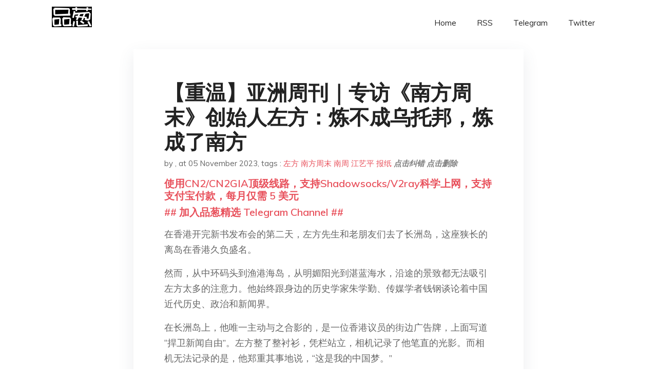

--- FILE ---
content_type: text/html; charset=utf-8
request_url: https://project-gutenberg.github.io/Pincong/post/4c9da70722d4c761c982e133d33928d6/?utm_source=see_also&utm_medium=%25E5%258D%2597%25E6%2596%25B9%25E5%2591%25A8%25E6%259C%25AB%25E4%25BD%25B3%25E6%259C%25A8%25E6%2596%25AF%25E4%25BD%2593%25E8%2582%25B2%25E9%25A6%2586%25E5%259D%258D%25E5%25A1%258C%25E8%2583%258C%25E5%2590%258E%25E5%25BB%25BA%25E8%25AE%25BE%25E5%258D%2595%25E4%25BD%258D%25E5%25A4%259A%25E6%25AC%25A1%25E4%25B8%25AD%25E6%25A0%2587%25E5%25B8%2582%25E6%2594%25BF%25E5%25B7%25A5%25E7%25A8%258B
body_size: 15358
content:
<!doctype html><html lang=zh-cn><head><meta charset=utf-8><title>【重温】亚洲周刊｜专访《南方周末》创始人左方：炼不成乌托邦，炼成了南方</title><meta name=viewport content="width=device-width,initial-scale=1,maximum-scale=1"><meta name=description content=" 在香港开完新书发布会的第二天，左方先生和老朋友们去了长洲岛，这座狭长的离岛在香港久负盛名。
然而，从中环码头到渔港海岛，从明媚阳光到湛蓝海水，沿途的景致都无法吸引左方太多的注意力。他始终跟身边的历史学家朱学勤、传媒学者钱钢谈论着中国近代历史、政治和新闻界。
在长洲岛上，他唯一主动与之合影的，是一位香港议员的街边广告牌，上面写道 “捍卫新闻自由”。左方整了整衬衫，凭栏站立，相机记录了他笔直的光影。而相机无法记录的是，他郑重其事地说，“这是我的中国梦。”
左方
破灭的乌托邦 左方此次赴港，是因为自己的新书。这本书有一个特别的名字，《钢铁是怎样炼不成的》。
然而，在和老朋友的饭局上，左方惑然道，“我不知道我这本书出来有什么意义”，杂文家鄢烈山打断他，“我们当年接受的斯大林主义，实际上就是乌托邦加极权主义，你的经历，对不同制度下的后辈们都有特别的意义。” 而钱钢则认为，“这是南方周末的史前史”。
《钢铁是怎样炼不成的》一书，左方原本没有打算出版，他觉得《南方周末》的故事被人说得太多，“网上都有，我没有更新的东西了”，而同时代和他经历相似的人也不可胜数，“留给年轻人去出吧”。
是记者沈洪带来的 45 个问题，才让他决定口述自己的一生。此书完成之后，三联书店表达了出版的意愿，但左方别出心裁的书名成为出版最大的难题。三联书店要求更换书名，但这个书名对于左方来说，显然有深沉的价值，他选择了坚持。
“我之所以将《钢铁是怎样炼不成的》作为本书的书名，就是想通过我一生的经历，说明斯大林主义乌托邦政治运动的破产。” 左方说。而那本苏联名著《钢铁是怎样炼成的》，曾被少年左方奉为经典。
这带来了出版的难产。曾经的南周同事，香港大学的新闻学者钱钢看到了此书的价值，在香港大学新闻与传媒研究中心的推动下，此书终于得以在香港完整地呈现。
长期研究 “从文革到改革” 的历史学者朱学勤告诉《亚洲周刊》，左方的口述史不仅是研究《南方周末》的样本，“更是研究广东省文革历史非常详实的史料”。
左方坦陈，“建国后历次的政治运动，我都参与了，有些政治运动我是一个盲目的追随者，有些政治运动我是一个无知的加害者，有些政治运动我是一个无辜的受害者，乌托邦思想、阶级斗争学说，支配了我的大半生。”
对于此书，朱学勤相当看重左方在文革后第二次被审查时，被发配资料室工作的六年。文革的结束，乌托邦理想的破灭，现实政治的压迫，没有让左方自暴自弃，“他在资料室里大彻大悟”，朱学勤说。
左方在《钢铁》一书中详细地回忆了思想的蜕变，被发配资料室的六年，他一直在思考两个问题，“国际共产主义运动的道路为何如此曲折？中国的革命道路为何如此曲折？”
那些 “内部发行，供批判使用” 的“灰皮书”成为左方通往自由之路的窗口。这些年里，左方进行了彻底的反思，曾经深刻影响自身的学说——共产主义、列宁主义、苏联式计划经济、剩余价值理论、阶级斗争说，革命理论——被他条分缕析，一一参透。
这段 “大彻大悟”，不仅让左方从一个乌托邦的共产主义信仰者，变为一个自由主义者，更点燃了他改良中国的理想——重拾被革命中断的民主启蒙。这是令人心跳的前奏，将给后来诞生的《南方周末》抹上不能擦去的底色。
中国式办报 “我是一个无可救药的理想主义者”，左方坐在海边小店的靠椅上，抬高声调。他接着说，“但我讨厌急进。” 这是经过历次政治运动后的蜕变，被左方全部地灌注进《南方周末》这份报刊。
到今天，《南方周末》后来的主编江艺平仍然记得左方的一次愤怒。那是一次报纸出刊后的周会，年轻记者们对许多报道不能刊登非常愤怒，“他们非常激烈，说与其这样，那么不用怕报纸被砍头，反正就像割了韭菜一样，割了一茬还有一茬”，江艺平对《亚洲周刊》回忆。
“但老左那一次很生气，他说，这个报纸不是我们自己的，我们每个人都有责任去爱护这份报纸”，江艺平说，“老左担心的是怎么去把握好这个度，既能够说出我们要说的话，同时又能生存下去。”
从一开始，左方对《南方周末》就有精准的定位，“启蒙是南周的灵魂，为改革开放摇旗呐喊是南周的使命”，但是历经中国政治的种种的吊诡怪圈之后，年过五十的左方早已放弃激进，而这种办报策略让南周得以在历次风暴中幸存，并且不辱使命。
1989 年时，《南方周末》内部也炸开了锅，但是在左方的坚持下，“没有登过一个字，一张图片。” 一位美国记者采访左方时，感到不可思议。左方给他看往期合订本，让这位对南周早有心里预设的记者惊讶不已。
“我不主张太激进的行为。特别是两次游行之后，本来学生已经复课了。但是后来的绝食行动，按我的判断，就是有些过激分子，为了阻止复课的同学，搞的实际上是一个绑架式的行为。虽然我理解他们，我自己也年轻过，但是我不赞同这种做法。”
当左方看到赵紫阳在亚行年会上与人民日报社论不同的表态以后，他根据自己对中国政治的体悟，判断学运一定会悲剧收场。“据我了解，以邓小平的性格，他是绝不会后退的。以赵紫阳所提出来的东西，他不可能接受。那学运就只能以悲剧收场。我不希望，让南方周末为一次必然失败的学运做殉葬品”，左方告诉《亚洲周刊》。
至此以后，中国政治前所未有的收紧，八十年代的开放之风荡然无存。《南方周末》的发行量一下子从 40 万份腰斩一半。在全国万马齐喑，禁令遍地之时，左方向同事提出了自己的策略，他在《钢铁是怎样炼不成的》一书中回忆了自己的 “三玩” 策略——“玩人性，玩文字，玩版面”。
这让《南方周末》很快地走出市场的低谷，在全国媒体中一枝独秀。许多年后，当年主持《南方周末》版面设计的资深美编张向春向《亚洲周刊》回忆，“那时候我的版面设计完全没有条条框框，老左完全支持我。南周是真正的百万大报，我们每一期居然把发行量，一百多少万份，印在报眼的地方，可见当时的自信。” 这位从南周诞生开始，就为之工作的美编仍然认为，“老左在的时候是南周的巅峰。”
邓小平南巡以后，南周的尺度得以慢慢放开，左方的策略是 “让敏感的人写不敏感的文章，让不敏感的人写敏感的文章”。那时候，《南方周末》经常报道胡绩伟，胡绩伟曾担任人民日报社社长，提出 “人民日报是人民的报纸”，致力于推动中国《新闻法》的起草。在当时，这位报人坚定地支持赵紫阳，反对镇压。至此以后，他被撤销一切职务，留党察看两年，成为中国政权的敏感词。
“他是个最敏感的人，但我在胡绩伟家跟他讲，不管哪一天，你都是我们中国新闻人的领袖。但敏感的人如果写敏感的文章，上面已经盯住了，那就给报纸带来很大的风险。但我要让胡绩伟在南方周末见报，” 左方对《亚洲周刊》说。 "><meta name=generator content="Hugo 0.100.2"><link rel=stylesheet href=../../plugins/bootstrap/bootstrap.min.css><link rel=stylesheet href=../../plugins/themify-icons/themify-icons.css><link rel=stylesheet href=https://project-gutenberg.github.io/Pincong/scss/style.min.css media=screen><link rel="shortcut icon" href=https://project-gutenberg.github.io/Pincong/images/favicon.png type=image/x-icon><link rel=icon href=https://project-gutenberg.github.io/Pincong/images/favicon.png type=image/x-icon><meta name=twitter:card content="summary_large_image"><meta name=og:title content=" 【重温】亚洲周刊｜专访《南方周末》创始人左方：炼不成乌托邦，炼成了南方 "><meta name=og:description content=" 在香港开完新书发布会的第二天，左方先生和老朋友们去了长洲岛，这座狭长的离岛在香港久负盛名。
然而，从中环码头到渔港海岛，从明媚阳光到湛蓝海水，沿途的景致都无法吸引左方太多的注意力。他始终跟身边的历史学家朱学勤、传媒学者钱钢谈论着中国近代历史、政治和新闻界。
在长洲岛上，他唯一主动与之合影的，是一位香港议员的街边广告牌，上面写道 “捍卫新闻自由”。左方整了整衬衫，凭栏站立，相机记录了他笔直的光影。而相机无法记录的是，他郑重其事地说，“这是我的中国梦。”
左方
破灭的乌托邦 左方此次赴港，是因为自己的新书。这本书有一个特别的名字，《钢铁是怎样炼不成的》。
然而，在和老朋友的饭局上，左方惑然道，“我不知道我这本书出来有什么意义”，杂文家鄢烈山打断他，“我们当年接受的斯大林主义，实际上就是乌托邦加极权主义，你的经历，对不同制度下的后辈们都有特别的意义。” 而钱钢则认为，“这是南方周末的史前史”。
《钢铁是怎样炼不成的》一书，左方原本没有打算出版，他觉得《南方周末》的故事被人说得太多，“网上都有，我没有更新的东西了”，而同时代和他经历相似的人也不可胜数，“留给年轻人去出吧”。
是记者沈洪带来的 45 个问题，才让他决定口述自己的一生。此书完成之后，三联书店表达了出版的意愿，但左方别出心裁的书名成为出版最大的难题。三联书店要求更换书名，但这个书名对于左方来说，显然有深沉的价值，他选择了坚持。
“我之所以将《钢铁是怎样炼不成的》作为本书的书名，就是想通过我一生的经历，说明斯大林主义乌托邦政治运动的破产。” 左方说。而那本苏联名著《钢铁是怎样炼成的》，曾被少年左方奉为经典。
这带来了出版的难产。曾经的南周同事，香港大学的新闻学者钱钢看到了此书的价值，在香港大学新闻与传媒研究中心的推动下，此书终于得以在香港完整地呈现。
长期研究 “从文革到改革” 的历史学者朱学勤告诉《亚洲周刊》，左方的口述史不仅是研究《南方周末》的样本，“更是研究广东省文革历史非常详实的史料”。
左方坦陈，“建国后历次的政治运动，我都参与了，有些政治运动我是一个盲目的追随者，有些政治运动我是一个无知的加害者，有些政治运动我是一个无辜的受害者，乌托邦思想、阶级斗争学说，支配了我的大半生。”
对于此书，朱学勤相当看重左方在文革后第二次被审查时，被发配资料室工作的六年。文革的结束，乌托邦理想的破灭，现实政治的压迫，没有让左方自暴自弃，“他在资料室里大彻大悟”，朱学勤说。
左方在《钢铁》一书中详细地回忆了思想的蜕变，被发配资料室的六年，他一直在思考两个问题，“国际共产主义运动的道路为何如此曲折？中国的革命道路为何如此曲折？”
那些 “内部发行，供批判使用” 的“灰皮书”成为左方通往自由之路的窗口。这些年里，左方进行了彻底的反思，曾经深刻影响自身的学说——共产主义、列宁主义、苏联式计划经济、剩余价值理论、阶级斗争说，革命理论——被他条分缕析，一一参透。
这段 “大彻大悟”，不仅让左方从一个乌托邦的共产主义信仰者，变为一个自由主义者，更点燃了他改良中国的理想——重拾被革命中断的民主启蒙。这是令人心跳的前奏，将给后来诞生的《南方周末》抹上不能擦去的底色。
中国式办报 “我是一个无可救药的理想主义者”，左方坐在海边小店的靠椅上，抬高声调。他接着说，“但我讨厌急进。” 这是经过历次政治运动后的蜕变，被左方全部地灌注进《南方周末》这份报刊。
到今天，《南方周末》后来的主编江艺平仍然记得左方的一次愤怒。那是一次报纸出刊后的周会，年轻记者们对许多报道不能刊登非常愤怒，“他们非常激烈，说与其这样，那么不用怕报纸被砍头，反正就像割了韭菜一样，割了一茬还有一茬”，江艺平对《亚洲周刊》回忆。
“但老左那一次很生气，他说，这个报纸不是我们自己的，我们每个人都有责任去爱护这份报纸”，江艺平说，“老左担心的是怎么去把握好这个度，既能够说出我们要说的话，同时又能生存下去。”
从一开始，左方对《南方周末》就有精准的定位，“启蒙是南周的灵魂，为改革开放摇旗呐喊是南周的使命”，但是历经中国政治的种种的吊诡怪圈之后，年过五十的左方早已放弃激进，而这种办报策略让南周得以在历次风暴中幸存，并且不辱使命。
1989 年时，《南方周末》内部也炸开了锅，但是在左方的坚持下，“没有登过一个字，一张图片。” 一位美国记者采访左方时，感到不可思议。左方给他看往期合订本，让这位对南周早有心里预设的记者惊讶不已。
“我不主张太激进的行为。特别是两次游行之后，本来学生已经复课了。但是后来的绝食行动，按我的判断，就是有些过激分子，为了阻止复课的同学，搞的实际上是一个绑架式的行为。虽然我理解他们，我自己也年轻过，但是我不赞同这种做法。”
当左方看到赵紫阳在亚行年会上与人民日报社论不同的表态以后，他根据自己对中国政治的体悟，判断学运一定会悲剧收场。“据我了解，以邓小平的性格，他是绝不会后退的。以赵紫阳所提出来的东西，他不可能接受。那学运就只能以悲剧收场。我不希望，让南方周末为一次必然失败的学运做殉葬品”，左方告诉《亚洲周刊》。
至此以后，中国政治前所未有的收紧，八十年代的开放之风荡然无存。《南方周末》的发行量一下子从 40 万份腰斩一半。在全国万马齐喑，禁令遍地之时，左方向同事提出了自己的策略，他在《钢铁是怎样炼不成的》一书中回忆了自己的 “三玩” 策略——“玩人性，玩文字，玩版面”。
这让《南方周末》很快地走出市场的低谷，在全国媒体中一枝独秀。许多年后，当年主持《南方周末》版面设计的资深美编张向春向《亚洲周刊》回忆，“那时候我的版面设计完全没有条条框框，老左完全支持我。南周是真正的百万大报，我们每一期居然把发行量，一百多少万份，印在报眼的地方，可见当时的自信。” 这位从南周诞生开始，就为之工作的美编仍然认为，“老左在的时候是南周的巅峰。”
邓小平南巡以后，南周的尺度得以慢慢放开，左方的策略是 “让敏感的人写不敏感的文章，让不敏感的人写敏感的文章”。那时候，《南方周末》经常报道胡绩伟，胡绩伟曾担任人民日报社社长，提出 “人民日报是人民的报纸”，致力于推动中国《新闻法》的起草。在当时，这位报人坚定地支持赵紫阳，反对镇压。至此以后，他被撤销一切职务，留党察看两年，成为中国政权的敏感词。
“他是个最敏感的人，但我在胡绩伟家跟他讲，不管哪一天，你都是我们中国新闻人的领袖。但敏感的人如果写敏感的文章，上面已经盯住了，那就给报纸带来很大的风险。但我要让胡绩伟在南方周末见报，” 左方对《亚洲周刊》说。 "><meta name=og:image content="https://project-gutenberg.github.io/Pincong//images/card/85.jpg"><script data-ad-client=ca-pub-6074407261372769 async src=https://pagead2.googlesyndication.com/pagead/js/adsbygoogle.js></script>
<script async src="https://www.googletagmanager.com/gtag/js?id=G-06HJ1E5XNH"></script>
<script>window.dataLayer=window.dataLayer||[];function gtag(){dataLayer.push(arguments)}gtag('js',new Date),gtag('config','G-06HJ1E5XNH')</script></head><body><header class="fixed-top navigation"><div class=container><nav class="navbar navbar-expand-lg navbar-light bg-transparent"><a class=navbar-brand href=https://project-gutenberg.github.io/Pincong/><img class=img-fluid src=https://project-gutenberg.github.io/Pincong//images/logo.png alt=品葱*精选></a>
<button class="navbar-toggler border-0" type=button data-toggle=collapse data-target=#navigation>
<i class="ti-menu h3"></i></button><div class="collapse navbar-collapse text-center" id=navigation><ul class="navbar-nav ml-auto"><li class=nav-item><a class=nav-link href=https://project-gutenberg.github.io/Pincong/>Home</a></li><li class=nav-item><a class=nav-link href=https://project-gutenberg.github.io/Pincong/post/index.xml>RSS</a></li><li class=nav-item><a class=nav-link href=https://bit.ly/2HrxEi0>Telegram</a></li><li class=nav-item><a class=nav-link href=https://twitter.com/speechfree3>Twitter</a></li></ul></div></nav></div></header><div class="py-5 d-none d-lg-block"></div><section class=main-content><div class=container><div class=row><div class="col-lg-8 mx-auto block shadow mb-5"><h2>【重温】亚洲周刊｜专访《南方周末》创始人左方：炼不成乌托邦，炼成了南方</h2><div class=mb-3><span>by <a href=https://project-gutenberg.github.io/Pincong/author/></a></span>,
<span>at 05 November 2023</span>, tags :
<a href=https://project-gutenberg.github.io/Pincong/tags/%e5%b7%a6%e6%96%b9>左方</a>
<a href=https://project-gutenberg.github.io/Pincong/tags/%e5%8d%97%e6%96%b9%e5%91%a8%e6%9c%ab>南方周末</a>
<a href=https://project-gutenberg.github.io/Pincong/tags/%e5%8d%97%e5%91%a8>南周</a>
<a href=https://project-gutenberg.github.io/Pincong/tags/%e6%b1%9f%e8%89%ba%e5%b9%b3>江艺平</a>
<a href=https://project-gutenberg.github.io/Pincong/tags/%e6%8a%a5%e7%ba%b8>报纸</a>
<a href=https://github.com/Project-Gutenberg/Pincong-data/edit/master/site/content/post/4c9da70722d4c761c982e133d33928d6.md style=color:gray><strong><i>点击纠错</i></strong></a>
<i></i><a href=https://github.com/Project-Gutenberg/Pincong-data/delete/master/site/content/post/4c9da70722d4c761c982e133d33928d6.md style=color:gray><strong><i>点击删除</i></strong></a></div><h5><a href=https://bit.ly/justmysock>使用CN2/CN2GIA顶级线路，支持Shadowsocks/V2ray科学上网，支持支付宝付款，每月仅需 5 美元</a></h5><h5><a href=https://bit.ly/2HrxEi0>## 加入品葱精选 Telegram Channel ##</a></h5><p></p><p>在香港开完新书发布会的第二天，左方先生和老朋友们去了长洲岛，这座狭长的离岛在香港久负盛名。</p><p>然而，从中环码头到渔港海岛，从明媚阳光到湛蓝海水，沿途的景致都无法吸引左方太多的注意力。他始终跟身边的历史学家朱学勤、传媒学者钱钢谈论着中国近代历史、政治和新闻界。</p><p>在长洲岛上，他唯一主动与之合影的，是一位香港议员的街边广告牌，上面写道 “捍卫新闻自由”。左方整了整衬衫，凭栏站立，相机记录了他笔直的光影。而相机无法记录的是，他郑重其事地说，“这是我的中国梦。”</p><p><img src="https://images.weserv.nl/?url=https%3A//fs1.mingpao.com/yzz/2014-29/S00015/1405589506485_2DF4FB0540E0864EE24408D582B89272.jpg" alt></p><p>左方</p><h2 id=破灭的乌托邦>破灭的乌托邦</h2><p>左方此次赴港，是因为自己的新书。这本书有一个特别的名字，《钢铁是怎样炼不成的》。</p><p>然而，在和老朋友的饭局上，左方惑然道，“我不知道我这本书出来有什么意义”，杂文家鄢烈山打断他，“我们当年接受的斯大林主义，实际上就是乌托邦加极权主义，你的经历，对不同制度下的后辈们都有特别的意义。” 而钱钢则认为，“这是南方周末的史前史”。</p><p>《钢铁是怎样炼不成的》一书，左方原本没有打算出版，他觉得《南方周末》的故事被人说得太多，“网上都有，我没有更新的东西了”，而同时代和他经历相似的人也不可胜数，“留给年轻人去出吧”。</p><p>是记者沈洪带来的 45 个问题，才让他决定口述自己的一生。此书完成之后，三联书店表达了出版的意愿，但左方别出心裁的书名成为出版最大的难题。三联书店要求更换书名，但这个书名对于左方来说，显然有深沉的价值，他选择了坚持。</p><p>“我之所以将《钢铁是怎样炼不成的》作为本书的书名，就是想通过我一生的经历，说明斯大林主义乌托邦政治运动的破产。” 左方说。而那本苏联名著《钢铁是怎样炼成的》，曾被少年左方奉为经典。</p><p>这带来了出版的难产。曾经的南周同事，香港大学的新闻学者钱钢看到了此书的价值，在香港大学新闻与传媒研究中心的推动下，此书终于得以在香港完整地呈现。</p><p>长期研究 “从文革到改革” 的历史学者朱学勤告诉《亚洲周刊》，左方的口述史不仅是研究《南方周末》的样本，“更是研究广东省文革历史非常详实的史料”。</p><p>左方坦陈，“建国后历次的政治运动，我都参与了，有些政治运动我是一个盲目的追随者，有些政治运动我是一个无知的加害者，有些政治运动我是一个无辜的受害者，乌托邦思想、阶级斗争学说，支配了我的大半生。”</p><p>对于此书，朱学勤相当看重左方在文革后第二次被审查时，被发配资料室工作的六年。文革的结束，乌托邦理想的破灭，现实政治的压迫，没有让左方自暴自弃，“他在资料室里大彻大悟”，朱学勤说。</p><p>左方在《钢铁》一书中详细地回忆了思想的蜕变，被发配资料室的六年，他一直在思考两个问题，“国际共产主义运动的道路为何如此曲折？中国的革命道路为何如此曲折？”</p><p>那些 “内部发行，供批判使用” 的“灰皮书”成为左方通往自由之路的窗口。这些年里，左方进行了彻底的反思，曾经深刻影响自身的学说——共产主义、列宁主义、苏联式计划经济、剩余价值理论、阶级斗争说，革命理论——被他条分缕析，一一参透。</p><p>这段 “大彻大悟”，不仅让左方从一个乌托邦的共产主义信仰者，变为一个自由主义者，更点燃了他改良中国的理想——重拾被革命中断的民主启蒙。这是令人心跳的前奏，将给后来诞生的《南方周末》抹上不能擦去的底色。</p><h2 id=中国式办报>中国式办报</h2><p>“我是一个无可救药的理想主义者”，左方坐在海边小店的靠椅上，抬高声调。他接着说，“但我讨厌急进。” 这是经过历次政治运动后的蜕变，被左方全部地灌注进《南方周末》这份报刊。</p><p>到今天，《南方周末》后来的主编江艺平仍然记得左方的一次愤怒。那是一次报纸出刊后的周会，年轻记者们对许多报道不能刊登非常愤怒，“他们非常激烈，说与其这样，那么不用怕报纸被砍头，反正就像割了韭菜一样，割了一茬还有一茬”，江艺平对《亚洲周刊》回忆。</p><p>“但老左那一次很生气，他说，这个报纸不是我们自己的，我们每个人都有责任去爱护这份报纸”，江艺平说，“老左担心的是怎么去把握好这个度，既能够说出我们要说的话，同时又能生存下去。”</p><p>从一开始，左方对《南方周末》就有精准的定位，“启蒙是南周的灵魂，为改革开放摇旗呐喊是南周的使命”，但是历经中国政治的种种的吊诡怪圈之后，年过五十的左方早已放弃激进，而这种办报策略让南周得以在历次风暴中幸存，并且不辱使命。</p><p>1989 年时，《南方周末》内部也炸开了锅，但是在左方的坚持下，“没有登过一个字，一张图片。” 一位美国记者采访左方时，感到不可思议。左方给他看往期合订本，让这位对南周早有心里预设的记者惊讶不已。</p><p>“我不主张太激进的行为。特别是两次游行之后，本来学生已经复课了。但是后来的绝食行动，按我的判断，就是有些过激分子，为了阻止复课的同学，搞的实际上是一个绑架式的行为。虽然我理解他们，我自己也年轻过，但是我不赞同这种做法。”</p><p>当左方看到赵紫阳在亚行年会上与人民日报社论不同的表态以后，他根据自己对中国政治的体悟，判断学运一定会悲剧收场。“据我了解，以邓小平的性格，他是绝不会后退的。以赵紫阳所提出来的东西，他不可能接受。那学运就只能以悲剧收场。我不希望，让南方周末为一次必然失败的学运做殉葬品”，左方告诉《亚洲周刊》。</p><p>至此以后，中国政治前所未有的收紧，八十年代的开放之风荡然无存。《南方周末》的发行量一下子从 40 万份腰斩一半。在全国万马齐喑，禁令遍地之时，左方向同事提出了自己的策略，他在《钢铁是怎样炼不成的》一书中回忆了自己的 “三玩” 策略——“玩人性，玩文字，玩版面”。</p><p>这让《南方周末》很快地走出市场的低谷，在全国媒体中一枝独秀。许多年后，当年主持《南方周末》版面设计的资深美编张向春向《亚洲周刊》回忆，“那时候我的版面设计完全没有条条框框，老左完全支持我。南周是真正的百万大报，我们每一期居然把发行量，一百多少万份，印在报眼的地方，可见当时的自信。” 这位从南周诞生开始，就为之工作的美编仍然认为，“老左在的时候是南周的巅峰。”</p><p>邓小平南巡以后，南周的尺度得以慢慢放开，左方的策略是 “让敏感的人写不敏感的文章，让不敏感的人写敏感的文章”。那时候，《南方周末》经常报道胡绩伟，胡绩伟曾担任人民日报社社长，提出 “人民日报是人民的报纸”，致力于推动中国《新闻法》的起草。在当时，这位报人坚定地支持赵紫阳，反对镇压。至此以后，他被撤销一切职务，留党察看两年，成为中国政权的敏感词。</p><p>“他是个最敏感的人，但我在胡绩伟家跟他讲，不管哪一天，你都是我们中国新闻人的领袖。但敏感的人如果写敏感的文章，上面已经盯住了，那就给报纸带来很大的风险。但我要让胡绩伟在南方周末见报，” 左方对《亚洲周刊》说。</p><p>于是，左方 “别有用心” 地在《南方周末》刊登了胡绩伟去四川旅游和怀古的文章，甚至刊登了胡绩伟的老婆是如何嫁给他的文章，“胡绩伟说他取了个富婆，我就刊登，这个富婆怎么会嫁给胡绩伟？”</p><p>尽管这是毫不敏感的花边故事，但只要胡绩伟见报，就能引起全国读者的关注。而对于敏感的问题，他选择找年轻、不太出名的学者写，“上级就把他略过去了。反正观点，需要说的话，也都说了。”</p><p>在 1994 年业已退休，返聘《南方周末》之后，左方依然对南方周末时时做 “风险评估”。彼时南周的头版头条多是颇为敏感的 “大案要案”，这给南周带来发行和声誉的同时，也让左方感到不安，“我感到必须改变，但我想不清楚怎么变，就要大家开会讨论。”</p><p>1998 年的这次会议是左方为数不多的又一次发怒。“许多年轻记者喜欢大案要案，对此不以为然，前一天他们喝了个酩酊大醉，第二天开会，很多人迟到半个多小时才慢慢进来”，左方回忆。左方军人出身，他当时的愤怒令在场的钱钢至今记忆犹新，“他说，幸好我现在不是主编了，不然我现在就拖出去几个人毙了！”</p><p>这是左方作为退休返聘人员，在南周工作的最后一年，不久以后，左方将作为旁观者，眼看南方周末进入另一个时代。而在此以前，左方已经一手打造了《南方周末》的两支队伍。</p><h2 id=两支队伍的拼图>两支队伍的拼图</h2><p>江艺平在主政《南方周末》以前，已经在南方日报集团工作数年，那时《南方周末》在整个集团最令人羡慕，“那是很多人想进去，但是很难进去的一个地方。”</p><p>江艺平被集团提拔为社委以后，负责分管《南方周末》，但她不认为自己是去做领导，“我是去跟着老左学习。我对他是远远的崇敬，因为知道他创办了南方周末”。</p><p>彼时，返聘回来的左方要带两支队，一支采编，一支经营，他把重心放在了广告经营上。江艺平对左方的经营头脑有深刻印象，“他对市场特别有感觉”。</p><p>她还记得左方对市场化媒体的生动描述——“三个轮子” 理论，“前轮是采编，左轮右轮是发行和广告，由采编拉动发行，发行拉动广告，在 90 年代初的时候，能这样表达报纸经营理念的还不多。”</p><p>左方善于给经营团队传递南周的价值观，团队里的每个人很快都成为《南方周末》品牌忠实的传播者，江艺平对《亚洲周刊》回忆，“他们能够很准确地告诉南方周末的客户，南方周末是怎么样的一张报纸，有点像被老左洗脑了一样。而把这种理念传递给客户，客户也会很认同这种价值。”</p><p>在报纸刚刚进行市场化改革的年代，经营团队的重要性不言而喻，左方总是支付给经理人相当高的提成，南周的一位副主编曾为此颇为不满，“凭什么给经理人这么高的工资？”左方毫不客气地回应，“没问题啊，你也可以来做经营”。这让左方的 “两个后轮” 运转飞速。</p><p>而与此同时，另一支队伍，左方也没有放下，他给江艺平找来了搭档，《南方周末》的顶峰拼图至此完成。</p><p>他在新书《钢铁是怎样炼不成的》中专辟一章——“三请钱钢”，详细回忆了如何三顾茅庐的故事。而钱钢则单独回忆了一段书中没有的内容。</p><p>彼时钱钢供职于中央电视台新闻调查栏目，担任总策划，对于《南方周末》早有关注，钱钢还记得彼时南周雄心勃勃的口号，叫 “报业的北伐”，他回忆，“每一期（南周）在北京都可以印刷十万份”。</p><p>而在钱钢去中央电视台的前一年，左方就已经来邀请钱钢加盟，并且说了一段让钱钢引为先知的谶言。</p><p>“他对我说，南方周末这把刀要磨快了，将来要向谁的头上砍去？向权贵资本主义的头上砍去。这真厉害，他在 1994 年就有这个思想了，他已经看到了中国今天要变成什么样子，” 钱钢回忆。</p><p>后来钱钢调入了中央电视台，这让左方的邀请更加困难，“我在中央电视台受到大家的厚爱，又是老大哥，我的小环境很好，其实不愿意离开中央电视台的。”然而，江艺平在每一期报纸出刊以后，都会请尚在央视的钱钢对本期报纸进行评刊，左方也持续地邀请钱钢，最终，他用一次 “欺骗” 换来了钱钢的加盟。</p><p>“有一回，我和我的摄制组正在拍片子，在拍片的路上，接到一个左方的电话，声音显得疲弱和苍老。他和我讲，钱钢啊，我最近腿受伤了，我躺在床上不能下来，我还是想说一句话，南方周末是个好机会，你还是来，跟江艺平一起做这个报纸吧。”</p><p>“由于他给我讲的声音的感觉，让我很感动，我当时说，好，我要去，我要去南方周末。后来才知道，他是骗我的。他没有摔伤，他是用了一个方法，骗我去和江艺平合作，” 钱钢笑着回忆。</p><p>两支队伍的冠军拼图让《南方周末》盛极一时，但这位返聘回来的前主编实际上没有任何实际职务，报社员工从来只叫他 “老左”，最多则叫一句 “左老师”。有时候，他和广告客户谈生意，编辑部的鄢烈山嫌他太吵，“我们开编务会，就很随便地让他们到另一个小房间去。”</p><p>对这些事情，左方从不在意，反而讨厌各类官僚式的称呼与相处，但有件事情，却让他一直耿耿于怀，而后来的事情，在某种程度上也应证了左方的忧虑。</p><h2 id=改版的困境>改版的困境</h2><p>1998 年，得到指示 “不得再返聘左方” 后，左方才彻底地离开了南方周末。到不久以后的 2001 年，江艺平和钱钢也被有司下令离开南方周末。左方说，2001 年后，南周进入了一个新的时代。</p><p>南方周末在那时开始改版，这让看重策略的左方至今耿耿于怀。从前，按照左方的策略，《南方周末》是《南方日报》的补充，“你开什么大会，我不管，七. 一，十. 一我不管，因为南方日报已经有了，我是一个补充，我就追求贴近读者，追求我的启蒙的作用”。</p><p>“但是年轻人认为南方周末不正规，因为它就是一个个热点专版的组合。他们说作为一个百万大报，它应该是一张有时政、经济、社会、文化，几个板块组成的新闻周报。”</p><p>左方的在意不仅仅是对 “自己孩子” 改变的不满，他对《亚洲周刊》强调了中国政治制度的特殊限制，“我不是反对办新闻周报，我也欣赏他们现在办得不错，他们是一个发展，但是你再办一个新的嘛，你别把南周改掉。因为只要中国的政治体制没有解决，新闻的空间没有解决，南方周末这样的一种办报模式就应该存在。我把南方周末定位成一个热点专栏专刊的综合体，这样使得我们跟政治保持一定的距离，可能对推动中国的进步更有好处。”</p><p>“现在要把它直接设置一个政治的专版，老实说，你就很难做到，不讲假话，不讲空话。我主持的南方周末，我敢讲，我是从来没讲过假话，没讲过空话。现在的南方周末，他们不敢讲这个话，这是没办法的，” 左方说。</p><p>江艺平认同左方的担忧，她告诉《亚洲周刊》，“老左不是否定，而是认为作为一张以启蒙为己任的报纸，它还可以走得更远一点。已经行之有效的一些办报的理念，市场证明对的，为什么不走得更远一些呢？”</p><p>“南方周末后来年轻人想的呢，是所谓规范的新闻大报，也是看到很多国外的报纸分叠，财经叠，生活叠，娱乐…… 等等，他们也想这样。应该说，2000 年后，中国的报业受西方的报纸影响特别大。”</p><p>“而从前的灵活性在于，如果政治收紧的时候，我可以更偏重于娱乐性一些，你一放开，我就可以把时局更突出。之后设置了各种板块，就有些画地为牢，而在这个里面跳舞是不自由的”，江艺平说。</p><p>向西方新闻业学习的改版当然让这份报纸更加专业和大气，然而，左方担忧的事情还是不断发生了，距今天最近的风波，便是 2013 年初的南周新年献词事件——</p><p>南周人已经纷纷出走，在诸多报人对南周悲观失望时，左方有不太一样的看法。</p><h2 id=从不为南周悲观>从不为南周悲观</h2><p>经历过 2013 年初南周新年献词事件后的种种风波，鄢烈山在谈到南方周末的现状时，颇带悲凉地说，“以后南方周末会怎么样，不重要，南周三十年，代表了人心所向，这么多有新闻理想的人过来，在这个旗帜之下，这是它的力量所在。”</p><p>而左方则并不如此，他回忆 89 年以后的南周作为对比，“我觉得一个时候，报纸有沉有浮，很自然的。我在的时候，也曾经从 40 多万份跌倒 20 多万份嘛，后来逼着我搞‘三玩’，把它搞上去。因为中国的这个政治局势有时候紧，有时候松，所以报纸的起起落落也不是什么。”</p><p>他的自信来自于那些对他慕名而来的南周新人。这些新入行的记者告诉左方，他们要进入新闻业，就是冲着南方周末来的。“所以，南方周末到现在，不是派来一个领导就可以改变的，你可以控制它，但是它的思想，是没有办法改变的。”</p><p>而左方主政时定下的规矩也依然保留。一位新来的领导，命令编辑在南周发布一篇自己朋友的稿件，要求下一期见报。然而该版面的责任编辑在该文上写道 “此稿不适宜，退回去”。</p><p>怒不可遏的领导找上责编，责编告诉他，“老左定的规矩，‘认报不认钱，认稿不认人’，南方日报来的主编只有杀稿权，没有发稿权，这个规矩没有废除。”</p><p>左方更大的自信来自于市场的力量。他告诉《亚洲周刊》，“市场上，我们已经形成了自己的读者群。他就是认这样的办报理念，他才买南方周末。你要彻底改变，就意味着把你的市场都要丢掉。南方周末不仅每年给南方报业创造大量的利润，而且品牌效应是特别巨大的。包括南方日报集团去招人，都打着南方周末的招牌。”</p><p>2013 年南周事件以后，《南方周末》大量的骨干记者和编辑辞职离开，左方反而认为是好事，“林楚方（著名的大陆传媒人，现任《壹读》杂志主编，曾任职于南方周末）告诉我，从南方周末出去，现在走市场路线的传媒人，南方周末人占了半壁江山，我听了感到很高兴。只要他接受南方周末这种理念，他到了外边去，那就是推动社会改革啊。”</p><p>“中国的现代化道路还很漫长，南方周末没有理由放弃自己的使命。” 而现在，左方依然寄希望于更新鲜的血液不断地流进南方周末，新的一批受《南方周末》影响的年轻人，会在此处守时待势，厚积薄发。</p><h2 id=南方梦想>南方梦想</h2><p>在长洲岛的落日余晖中，朱学勤给左方讲了一个台湾人眼中共产主义的故事，“台湾人害怕，说‘共产主义者’六亲不认，老左你在 50 年代有没有感到这种？”</p><p>左方点头沉吟，讲述了自己与母亲的故事，“我十五六岁，就要参军去抗美援朝，我妈妈 30 多岁守寡，养大了我，她不同意我去，我现在觉得是可以理解的。但是那时我跟她大吵大闹，跟我母亲断绝关系。”</p><p>“假如我真的到了朝鲜，十有八九我就牺牲了，我妈妈这么艰苦养大的小孩，我母亲后半生得有多苦。所以我母亲逝世的时候，在追悼会把我母亲的遗体推出去的时候，我突然间控制不住我自己，一下子跪下来大哭，把车挡住。这是我一生中唯一一次下跪……”</p><p>这是左方讲过多次的故事，他继而肃然批评，“死了那么多人，得到了什么呢，看看现在的朝鲜是什么样子啊。” 彻底地反思斯大林主义，这是他决定在《钢铁是怎样炼不成的》最后一章写下自己对当今时局思考的最大原因。</p><p>在该书最后一章中，左方详细阐述了自己对中国未来的思考，“目前正处于关键时刻…… 改革经历十年若成功，将成就新一代伟人，若失败，改革开放将会全面倒退，出现一个由警察和特务统治的黑暗国家，导致新一轮革命，结局如何，让历史作出回答。”</p><p>这份冷静并不能让他看清目前纷繁复杂的政治局势，他对《亚洲周刊》说，“真正中国的这个路，走不走得通，现在搞的到底是什么名堂，我看得等到 2017 年。在 19 大以前，我们可以看到答案。现在，我也是越搞越糊涂了，但是，不妨冷静的去观察。”</p><p>这种左方自称的 “忧国忧民” 不仅是报人时期他的生活状态，也是如今的日常惯例——今年 80 岁的左方仍然保持着当年主政《南方周末》的生活习惯。他每天阅读南方报业集团出版的几份报刊，读得最多的当然是《南方周末》。不同于老人惯常的早睡早起，他仍然像年轻记者们一样习惯晚睡，这是他多年难改的职业习惯，更是因为，他还要等到深夜，收看凤凰台和中央电视台的时政与国际频道。</p><p>即便如此，左方还是自嘲对现在的资讯了解太少，他没有手机、微博、微信，对互联网上迅速更迭的大量议题仅有耳闻。儿女禁止他接近互联网的最大原因，是以左方对中国的关注，家人害怕他 “上去了就下不来”，因为这份关切来自于他的半生追寻。</p><p>“以前我追求的是个乌托邦的理想主义，实际上，保尔. 柯察金是斯大林乌托邦所塑造的一个典型人物，我现在要否定的是这个乌托邦的理想主义。但是现在，追求中国的新闻自由，就是我的中国梦了，” 左方说。</p><p>“在中国，新闻自由的理想，也会是一个乌托邦吗？” 记者问。</p><p>“如果说是一个现代民主的、自由的社会，很正常。这是一个世界潮流，绝不会是乌托邦的。” 说这话时，左方像年轻时一样言辞坚定，满怀信心。这或许因为，他确实失落于共产主义的乌托邦，但毕竟，他炼成了南方。</p><h5><a href="https://www.digitalocean.com/?refcode=4351d40e44b2&utm_campaign=Referral_Invite&utm_medium=Referral_Program&utm_source=CopyPaste">最简单好用的 VPS,没有之一，注册立得 100 美金</a></h5></div><div class="col-lg-8 mx-auto block shadow"><div id=disqus_thread></div><script type=application/javascript>window.disqus_config=function(){},function(){if(["localhost","127.0.0.1"].indexOf(window.location.hostname)!=-1){document.getElementById('disqus_thread').innerHTML='Disqus comments not available by default when the website is previewed locally.';return}var t=document,e=t.createElement('script');e.async=!0,e.src='//pin-cong-jing-xuan.disqus.com/embed.js',e.setAttribute('data-timestamp',+new Date),(t.head||t.body).appendChild(e)}()</script><noscript>Please enable JavaScript to view the <a href=https://disqus.com/?ref_noscript>comments powered by Disqus.</a></noscript><a href=https://disqus.com class=dsq-brlink>comments powered by <span class=logo-disqus>Disqus</span></a></div><div class="col-lg-8 mx-auto block shadow"><h3>See Also</h3><div class=container><div class=row><div class="mx-auto px-0"><div class="bg-white shadow block"><article class=mb-5><h2 class=h5><a class=text-dark href="https://project-gutenberg.github.io/Pincong/post/335d7398924edb01a1d1e5833220be30/?utm_source=see_also&utm_medium=%25E9%2587%258D%25E6%25B8%25A9%25E4%25BA%259A%25E6%25B4%25B2%25E5%2591%25A8%25E5%2588%258A%25E4%25B8%2593%25E8%25AE%25BF%25E5%258D%2597%25E6%2596%25B9%25E5%2591%25A8%25E6%259C%25AB%25E5%2588%259B%25E5%25A7%258B%25E4%25BA%25BA%25E5%25B7%25A6%25E6%2596%25B9%25E7%2582%25BC%25E4%25B8%258D%25E6%2588%2590%25E4%25B9%258C%25E6%2589%2598%25E9%2582%25A6%25E7%2582%25BC%25E6%2588%2590%25E4%25BA%2586%25E5%258D%2597%25E6%2596%25B9">知名媒体人、《南方周末》创始人左方去世，他的一生有哪些值得铭记的贡献？</a></h2><p class=text-dark>知乎用户 不愿透露姓名的乱匠 发表 利益相关：南方报业前员工（2010 年代，跟左方的活跃时期完全不重叠）。
先聊聊左方和他那个时代的《南方周末》，再聊聊 “南方系” 还有一系列错误认知。问题下面有些东西差不多得了啊，人不是不能批评，但是能 …</p></article><article class=mb-5><h2 class=h5><a class=text-dark href="https://project-gutenberg.github.io/Pincong/post/a0f68ce70aa42f3595264c54441aedc0/?utm_source=see_also&utm_medium=%25E9%2587%258D%25E6%25B8%25A9%25E4%25BA%259A%25E6%25B4%25B2%25E5%2591%25A8%25E5%2588%258A%25E4%25B8%2593%25E8%25AE%25BF%25E5%258D%2597%25E6%2596%25B9%25E5%2591%25A8%25E6%259C%25AB%25E5%2588%259B%25E5%25A7%258B%25E4%25BA%25BA%25E5%25B7%25A6%25E6%2596%25B9%25E7%2582%25BC%25E4%25B8%258D%25E6%2588%2590%25E4%25B9%258C%25E6%2589%2598%25E9%2582%25A6%25E7%2582%25BC%25E6%2588%2590%25E4%25BA%2586%25E5%258D%2597%25E6%2596%25B9">我不知道该怎样怀念左方，以及钢铁为什么终于没有练成</a></h2><p class=text-dark>前一天晚上我赶稿，睡迟了，正在迷迷糊糊之间，跳跳发了一条微信给我，是左方的讣告。
没有什么震惊。他已经86了，是时候了。老同事群里转达了他女儿的话，说他是含笑走的。还有什么比这个更好的喜丧呢？
我只是有一点的麻木。那天晚上我和一群老朋友聚 …</p></article><article class=mb-5><h2 class=h5><a class=text-dark href="https://project-gutenberg.github.io/Pincong/post/894207feddd79ee44a9ee6eeb5c92e69/?utm_source=see_also&utm_medium=%25E9%2587%258D%25E6%25B8%25A9%25E4%25BA%259A%25E6%25B4%25B2%25E5%2591%25A8%25E5%2588%258A%25E4%25B8%2593%25E8%25AE%25BF%25E5%258D%2597%25E6%2596%25B9%25E5%2591%25A8%25E6%259C%25AB%25E5%2588%259B%25E5%25A7%258B%25E4%25BA%25BA%25E5%25B7%25A6%25E6%2596%25B9%25E7%2582%25BC%25E4%25B8%258D%25E6%2588%2590%25E4%25B9%258C%25E6%2589%2598%25E9%2582%25A6%25E7%2582%25BC%25E6%2588%2590%25E4%25BA%2586%25E5%258D%2597%25E6%2596%25B9">南方周末创始人左方逝世，让我们泪流满面的不是新年献词</a></h2><p class=text-dark>不在新闻界的朋友可能对左方这个名字并不熟悉，毕竟，相对于他牵头创办的《南方周末》，还有在新闻事件中“铁肩担道义”的记者们，他的名气要小得多。
但是在南方报业内部，在中国的新闻媒体业界，左方是传奇般的存在。
左方担任主编期间，《南方周末》从一 …</p></article><article class=mb-5><h2 class=h5><a class=text-dark href="https://project-gutenberg.github.io/Pincong/post/41fc6a718a53e8c3f5bddc5c2965990e/?utm_source=see_also&utm_medium=%25E9%2587%258D%25E6%25B8%25A9%25E4%25BA%259A%25E6%25B4%25B2%25E5%2591%25A8%25E5%2588%258A%25E4%25B8%2593%25E8%25AE%25BF%25E5%258D%2597%25E6%2596%25B9%25E5%2591%25A8%25E6%259C%25AB%25E5%2588%259B%25E5%25A7%258B%25E4%25BA%25BA%25E5%25B7%25A6%25E6%2596%25B9%25E7%2582%25BC%25E4%25B8%258D%25E6%2588%2590%25E4%25B9%258C%25E6%2589%2598%25E9%2582%25A6%25E7%2582%25BC%25E6%2588%2590%25E4%25BA%2586%25E5%258D%2597%25E6%2596%25B9">林世钰 | 献给曾经的记者：铠甲换了，但战士终究还是战士</a></h2><p class=text-dark>收录于话题 #光阴的故事 74个
_图片来自网络
_
今天是记者节，看到一些朋友都在发文纪念这个节日，我却突然失语——当真正的新闻已经死去，“记者节”还能纪念什么呢？
前几天，南方周末元老左方去世，满屏都是关于他的纪念文字。其实大家悼念的不 …</p></article><article class=mb-5><h2 class=h5><a class=text-dark href="https://project-gutenberg.github.io/Pincong/post/b78e4108776d6326af25344c9a52bf0d/?utm_source=see_also&utm_medium=%25E9%2587%258D%25E6%25B8%25A9%25E4%25BA%259A%25E6%25B4%25B2%25E5%2591%25A8%25E5%2588%258A%25E4%25B8%2593%25E8%25AE%25BF%25E5%258D%2597%25E6%2596%25B9%25E5%2591%25A8%25E6%259C%25AB%25E5%2588%259B%25E5%25A7%258B%25E4%25BA%25BA%25E5%25B7%25A6%25E6%2596%25B9%25E7%2582%25BC%25E4%25B8%258D%25E6%2588%2590%25E4%25B9%258C%25E6%2589%2598%25E9%2582%25A6%25E7%2582%25BC%25E6%2588%2590%25E4%25BA%2586%25E5%258D%2597%25E6%2596%25B9">在上海，他们进行了一场现实主义“万梗节”狂欢</a></h2><p class=text-dark>****************▲ ****************2023年10月31日，上海巨鹿路上，cos白娘子和法海的年轻人。（视觉中国 / 图）
全文共4961字，阅读大约需要11分钟
通往巨鹿路的入口已经被警察用铁栏杆围挡，蓝红 …</p></article></div></div></div></div></div></div></div></div></section><script>var i,images=document.getElementsByTagName("img");for(i=0;i<images.length;i++)images[i].className+="img-fluid w-100 mb-4"</script><footer class="py-4 bg-light border-top"><div class=container><div class="row justify-content-between align-items-center"><div class="col-lg-4 text-center text-lg-left mb-4 mb-lg-0"><a href=https://project-gutenberg.github.io/Pincong/><img src=https://project-gutenberg.github.io/Pincong//images/logo.png class=img-fluid alt=品葱*精选></a></div><div class="col-lg-4 text-center mb-4 mb-lg-0"><ul class="list-inline mb-0"></ul></div><div class="col-lg-4 text-lg-right text-center mb-4 mb-lg-0"><ul class="list-inline social-icon mb-0"><li class=list-inline-item><a href=https://pincong.rocks/><i class=ti-home></i></a></li><li class=list-inline-item><a href=https://github.com/Project-Gutenberg/Pincong><i class=ti-github></i></a></li></ul></div><div class="col-12 text-center mt-4"><span></span></div></div></div></footer><script src=../../plugins/jQuery/jquery.min.js></script>
<script src=../../plugins/bootstrap/bootstrap.min.js></script>
<script src=../../plugins/search/fuse.min.js></script>
<script src=../../plugins/search/mark.js></script>
<script src=../../plugins/search/search.js></script>
<script src=https://project-gutenberg.github.io/Pincong/js/script.min.js></script>
<script>(function(e,o,i,a,t,n,s){e.GoogleAnalyticsObject=t,e[t]=e[t]||function(){(e[t].q=e[t].q||[]).push(arguments)},e[t].l=1*new Date,n=o.createElement(i),s=o.getElementsByTagName(i)[0],n.async=1,n.src=a,s.parentNode.insertBefore(n,s)})(window,document,'script','//www.google-analytics.com/analytics.js','ga'),ga('create','UA-151212685-6','auto'),ga('send','pageview')</script></body></html>

--- FILE ---
content_type: text/html; charset=utf-8
request_url: https://www.google.com/recaptcha/api2/aframe
body_size: 270
content:
<!DOCTYPE HTML><html><head><meta http-equiv="content-type" content="text/html; charset=UTF-8"></head><body><script nonce="Cx3KuhuTPSaC5BRU-ZlRkw">/** Anti-fraud and anti-abuse applications only. See google.com/recaptcha */ try{var clients={'sodar':'https://pagead2.googlesyndication.com/pagead/sodar?'};window.addEventListener("message",function(a){try{if(a.source===window.parent){var b=JSON.parse(a.data);var c=clients[b['id']];if(c){var d=document.createElement('img');d.src=c+b['params']+'&rc='+(localStorage.getItem("rc::a")?sessionStorage.getItem("rc::b"):"");window.document.body.appendChild(d);sessionStorage.setItem("rc::e",parseInt(sessionStorage.getItem("rc::e")||0)+1);localStorage.setItem("rc::h",'1768891650946');}}}catch(b){}});window.parent.postMessage("_grecaptcha_ready", "*");}catch(b){}</script></body></html>